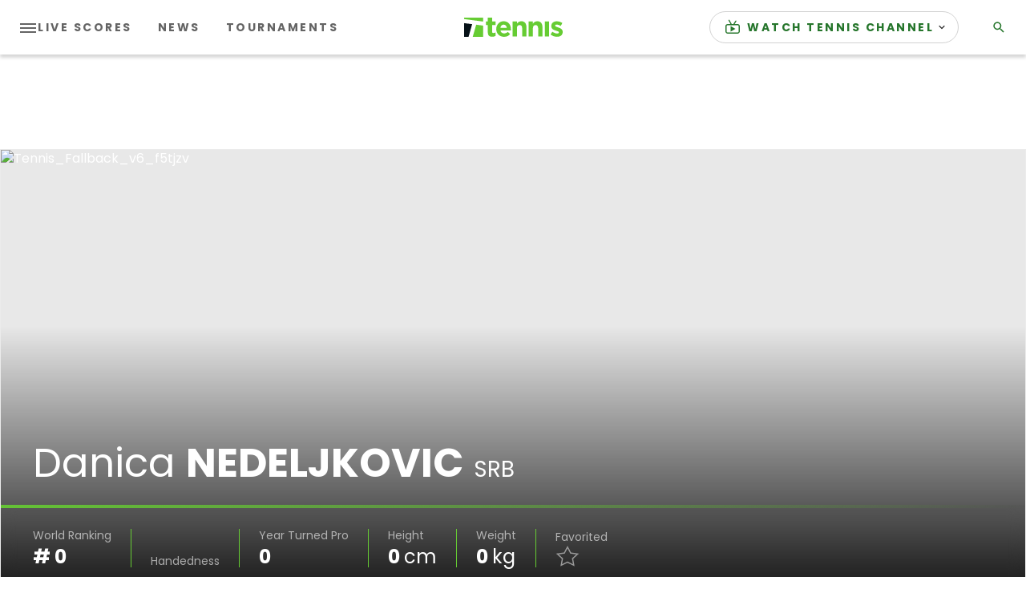

--- FILE ---
content_type: application/javascript; charset=utf-8
request_url: https://fundingchoicesmessages.google.com/f/AGSKWxUS_bdGLjs9nw4X2qJahiPwCT56AGmkGcCC2ZYa0AxqKth8lR6AgUVmIj96gEL8pLQpbLPENlNNDcpr_BT1czU_TE6OpKAvI4KbTU4hISWREWxjri_lIVDOS7EETWXEAwKjxpDQl-En8YsUDiU2Bcc-0_pqLys7TgeiDO_1ofyaHo1XYcv12VW3X_g3/_.com/adlib_/adultimate./adblock.gif?.org/ad./ad_square_
body_size: -1290
content:
window['f39542ba-d707-437d-94e5-33513a0766a2'] = true;

--- FILE ---
content_type: application/javascript
request_url: https://api.lightboxcdn.com/z9gd/43117/www.tennis.com/jsonp/z?cb=1768360314847&dre=l&callback=jQuery36402969047412682686_1768360314829&_=1768360314830
body_size: 1010
content:
jQuery36402969047412682686_1768360314829({"response":"[base64].[base64].IhfOhw63bBK-Hy-DupBKZFq9WpKQBJWIA9VmV56ClNQUbR-R5CAeR9AsuU8DsYHjFwaTpBlw3JCA2CpbJESAA","success":true,"dre":"l"});